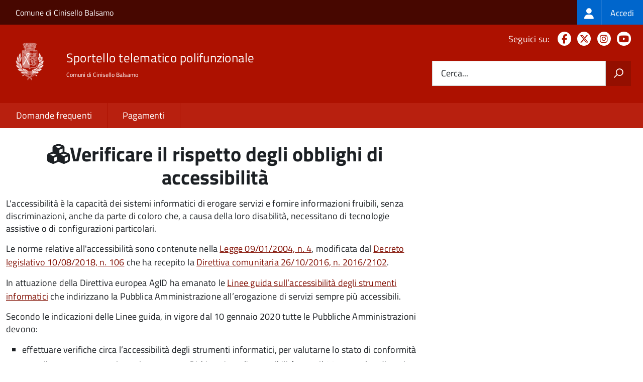

--- FILE ---
content_type: text/html; charset=UTF-8
request_url: https://suap.comune.cinisello-balsamo.mi.it/action%3As_italia%3Aobblighi.accessibilita
body_size: 9444
content:
<!DOCTYPE html>
<html lang="it" dir="ltr" prefix="og: https://ogp.me/ns#">
  <head>
    <meta charset="utf-8" />
<script>var _paq = _paq || [];(function(){var u=(("https:" == document.location.protocol) ? "https://nginx.piwik.prod.globogis.srl/" : "https://nginx.piwik.prod.globogis.srl/");_paq.push(["setSiteId", "355"]);_paq.push(["setTrackerUrl", u+"matomo.php"]);if (!window.matomo_search_results_active) {_paq.push(["trackPageView"]);}var d=document,g=d.createElement("script"),s=d.getElementsByTagName("script")[0];g.type="text/javascript";g.defer=true;g.async=true;g.src=u+"matomo.js";s.parentNode.insertBefore(g,s);})();</script>
<link rel="canonical" href="https://suap.comune.cinisello-balsamo.mi.it/action%3As_italia%3Aobblighi.accessibilita" />
<meta property="og:url" content="https://suap.comune.cinisello-balsamo.mi.it/action%3As_italia%3Aobblighi.accessibilita" />
<meta property="og:title" content="Verificare il rispetto degli obblighi di accessibilità | Sportello Telematico Unificato" />
<meta property="og:image:url" content="https://storage.googleapis.com/maggioli-stu-theme-public-prod/10.30.3/themes/custom/stu3_italia/logo.svg" />
<meta name="Generator" content="Drupal 10 (https://www.drupal.org)" />
<meta name="MobileOptimized" content="width" />
<meta name="HandheldFriendly" content="true" />
<meta name="viewport" content="width=device-width, initial-scale=1.0" />
<link rel="icon" href="https://storage.googleapis.com/stu-cinisellobalsamo-public-prod/favicon.ico" type="image/vnd.microsoft.icon" />

    <title>Verificare il rispetto degli obblighi di accessibilità | Sportello Telematico Unificato</title>
    <link rel="stylesheet" media="all" href="/sites/default/files/css/css_pP07GXmBAhc2ck14sn46VIG0FDALHOhXj-lVvzyqxHc.css?delta=0&amp;language=it&amp;theme=stu3_italia&amp;include=[base64]" />
<link rel="stylesheet" media="all" href="/sites/default/files/css/css_fHew2fZ2hL_kKAnopte9M3GPksGKW5vEDdtL_Cli14U.css?delta=1&amp;language=it&amp;theme=stu3_italia&amp;include=[base64]" />
<link rel="stylesheet" media="all" href="https://storage.googleapis.com/maggioli-stu-theme-public-prod/10.30.3/css/build/font-awesome/css/all.min.css" />
<link rel="stylesheet" media="all" href="https://storage.googleapis.com/maggioli-stu-theme-public-prod/10.30.3/css/fonts.css" />
<link rel="stylesheet" media="all" href="https://storage.googleapis.com/maggioli-stu-theme-public-prod/10.30.3/css/build/vendor.css" />
<link rel="stylesheet" media="all" href="https://storage.googleapis.com/maggioli-stu-theme-public-prod/10.30.3/css/build/build_red.css" />

    
  </head>
  <body class="no-gin--toolbar-active path-node page-node-type-stu-action Sportello-telematico enhanced">
        <ul class="Skiplinks js-fr-bypasslinks visually-hidden focusable skip-link">
        <li><a accesskey="2" href="#main-content">Salta al contenuto principale</a></li>
        <li><a accesskey="3" href="#menu">Skip to site navigation</a></li>
    </ul>

    
      <div class="dialog-off-canvas-main-canvas" data-off-canvas-main-canvas>
    <ul class="Skiplinks js-fr-bypasslinks u-hiddenPrint">
  <li><a href="#main">Vai al Contenuto</a></li>
  <li><a class="js-fr-offcanvas-open" href="#menu" aria-controls="menu" aria-label="accedi al menu"
         title="accedi al menu">Vai alla navigazione del sito</a></li>
</ul>
<header class="Header Headroom--fixed js-Headroom u-hiddenPrint" role="banner">
  <div class="Header-banner">
      <div class="Header-owner">
      <a href="https://www.comune.cinisello-balsamo.mi.it/">Comune di Cinisello Balsamo</a>

      <div class="login-spid">
          <div class="region region-spid-login">
    <nav role="navigation" aria-labelledby="block-loginmenu-menu" id="block-loginmenu" class="block block-menu navigation menu--stu-login-menu">
            
  <h2 class="visually-hidden" id="block-loginmenu-menu">Login menu</h2>
  

        
              <ul class="Linklist Linklist--padded Treeview Treeview--default js-fr-treeview u-text-r-xs">
                    <li>
        <a href="/auth-service/login" data-drupal-link-system-path="auth-service/login"><span class="stu-login-custom">
      <span class="stu-login-icon stu-login-bg-generic">
        <span class="fa-solid fa-user fa-lg"></span>
      </span>
      <span class="stu-login stu-login-bg-generic stu-login-hidden">Accedi</span></span></a>
              </li>
        </ul>
  


  </nav>

  </div>

      </div>

          </div>
  </div>

  <div class="Header-navbar Grid Grid--alignMiddle" style="">
    <div class="Header-toggle Grid-cell">
      <a class="Hamburger-toggleContainer js-fr-offcanvas-open u-nojsDisplayInlineBlock" href="#menu"
         aria-controls="menu" aria-label="accedi al menu" title="accedi al menu">
        <span class="Hamburger-toggle" role="presentation"></span>
        <span class="Header-toggleText" role="presentation">Menu</span>
      </a>
    </div>

    <div class="Header-logo Grid-cell">
      <a style="text-decoration: none;" href="/" tabindex="-1">
        <img src="https://storage.googleapis.com/stu-cinisellobalsamo-public-prod/theme/logo-web.png" alt="Logo Sportello telematico polifunzionale"/>
      </a>
    </div>

    <div class="Header-title Grid-cell">
      <h1 class="Header-titleLink">
        <a accesskey="1" href="/" title="Home" rel="home">
          <span style="">Sportello telematico polifunzionale</span>
        </a>
      </h1>

              <h2 style="">
          Comuni di Cinisello Balsamo
        </h2>
      
    </div>

    <div class="Header-searchTrigger Grid-cell">
      <button aria-controls="header-search" class="js-Header-search-trigger Icon Icon-search"
              title="attiva il form di ricerca" aria-label="attiva il form di ricerca" aria-hidden="false"></button>
      <button aria-controls="header-search" class="js-Header-search-trigger Icon Icon-close u-hidden"
              title="disattiva il form di ricerca" aria-label="disattiva il form di ricerca"
              aria-hidden="true"></button>
    </div>

    <div class="Header-utils Grid-cell">

        <div class="Header-social Headroom-hideme">
          <p>Seguici su:</p>
          <ul class="Header-socialIcons">
                          <li><a href="https://www.facebook.com/comunedicinisellobalsamo" target="_blank" title="Facebook"><span class="Icon-facebook"></span><span
                          class="u-hiddenVisually">Facebook</span></a></li>
                                      <li><a href="https://twitter.com/comunecb" target="_blank" title="X"><span class="Icon-twitter"></span><span
                          class="u-hiddenVisually">X</span></a></li>
                                      <li><a href="https://www.instagram.com/comunecinisellobalsamo/" target="_blank" title="Instagram"><span class="Icon-instagram"></span><span
                          class="u-hiddenVisually">Instagram</span></a></li>
                                      <li><a href="https://www.youtube.com/user" target="_blank" title="YouTube"><span class="Icon-youtube"></span><span
                          class="u-hiddenVisually">Youtube</span></a></li>
                        
            
                                                                      </ul>
        </div>
                  <div class="Header-search" id="header-search">
        <form class="Form" action="/search" method="GET">
          <div class="Form-field Form-field--withPlaceholder Grid">
            <input class="Form-input Grid-cell u-sizeFill u-text-r-s" required id="cerca" name="search" autocomplete="off">
            <label class="Form-label" for="cerca">Cerca...</label>
            <button class="Grid-cell u-sizeFit Icon-search u-background-60 u-color-white u-padding-all-s u-textWeight-700"
                    title="Avvia la ricerca" aria-label="Avvia la ricerca"></button>
          </div>
        </form>
      </div>
      
    </div>
  </div>
    <div class="region region-header Headroom-hideme u-textCenter stu3-region-header">
        <nav class="Megamenu Megamenu--default js-megamenu" role="navigation" aria-labelledby="system-navigation">
      

              <ul class="Megamenu-list u-layout-wide u-layoutCenter u-layout-withGutter" id="system-navigation">

      
    
                        <li class="Megamenu-item ">
                    <a href="/faq" data-drupal-link-system-path="faq">Domande frequenti</a>
                    </li>
                        <li class="Megamenu-item ">
                    <a href="/action%3As_italia%3Apagare" data-drupal-link-system-path="node/269">Pagamenti</a>
                    </li>
                        <li class="Megamenu-item ">
                    <a href="/page%3As_italia%3Ascrivania.cittadino" title="Visualizza tutti i miei dati" data-drupal-link-system-path="node/3"></a>
                    </li>
    
          </ul>
    
  


    </nav>

  </div>

</header>

<section class="Offcanvas Offcanvas--left Offcanvas--modal js-fr-offcanvas u-jsVisibilityHidden u-nojsDisplayNone"
         id="menu" style="visibility: hidden;">
  <h2 class="u-hiddenVisually">Menu di navigazione</h2>
  <div class="Offcanvas-content u-background-white">
    <div class="Offcanvas-toggleContainer u-background-70 u-jsHidden">
      <a class="Hamburger-toggleContainer u-block u-color-white u-padding-bottom-xxl u-padding-left-s u-padding-top-xxl js-fr-offcanvas-close"
         aria-controls="menu" aria-label="esci dalla navigazione" title="esci dalla navigazione" href="#">
        <span class="Hamburger-toggle is-active" aria-hidden="true"></span>
      </a>
    </div>
    <nav>
        <div class="region region-primary-menu">
    <nav role="navigation" aria-labelledby="block-stu3-italia-main-menu-menu" id="block-stu3-italia-main-menu" class="block block-menu navigation menu--main">
            
  <h2 class="visually-hidden" id="block-stu3-italia-main-menu-menu">Navigazione principale</h2>
  

        
              <ul class="Linklist Linklist--padded Treeview Treeview--default js-fr-treeview u-text-r-xs">
                    <li>
        <a href="/faq" data-drupal-link-system-path="faq">Domande frequenti</a>
              </li>
                <li>
        <a href="/action%3As_italia%3Apagare" data-drupal-link-system-path="node/269">Pagamenti</a>
              </li>
                <li>
        <a href="/page%3As_italia%3Ascrivania.cittadino" title="Visualizza tutti i miei dati" data-drupal-link-system-path="node/3"></a>
              </li>
        </ul>
  


  </nav>

  </div>

    </nav>
  </div>
</section>


<div id="slider">
  
</div>
<div id="main" role="main">
  <span id="main-content" tabindex="-1"></span>  
    <div class="region region-highlighted Grid Grid--withGutter">
    <div data-drupal-messages-fallback class="hidden"></div>

  </div>


  

  <div class="u-layout-wide u-layoutCenter u-layout-withGutter">
    <div class="Grid Grid--withGutter">
                          <div class="Grid-cell u-md-size8of12 u-lg-size8of12">
        <section>  <div class="region region-content">
    <div id="block-stu3-italia-page-title" class="block block-core block-page-title-block">
  
    
      
  <h1 class="page-title u-text-h1"><span class="field field--name-title field--type-string field--label-hidden"><em class="fa fa-cubes"></em><span>Verificare il rispetto degli obblighi di accessibilità</span></span>
</h1>


  </div>
<div id="block-stu3-italia-content" class="block block-system block-system-main-block">
  
    
      


<article class="node node--type-stu-action node--view-mode-full Prose">
  
    

      
  
  
  <div class="node__content">

    
    
            <div class="clearfix text-formatted field field--name-body field--type-text-with-summary field--label-hidden field__item Prose"><p>L'accessibilità è&nbsp;la capacità dei sistemi informatici di erogare servizi e fornire informazioni fruibili, senza discriminazioni, anche da parte di coloro che, a causa della loro&nbsp;disabilità, necessitano di tecnologie assistive o di configurazioni particolari.</p><p>Le norme relative all'accessibilità sono contenute nella <a href="http://www.normattiva.it/uri-res/N2Ls?urn:nir:stato:legge:2004-01-09;4!vig=">Legge 09/01/2004, n. 4</a>, modificata dal <a href="http://www.normattiva.it/uri-res/N2Ls?urn:nir:stato:decreto.legislativo:2018-08-10;106!vig=">Decreto legislativo 10/08/2018, n. 106</a>&nbsp;che ha recepito la&nbsp;<a href="https://eur-lex.europa.eu/legal-content/IT/TXT/?uri=CELEX%3A32016L2102">Direttiva comunitaria&nbsp;26/10/2016, n. 2016/2102</a>.</p><p>In attuazione della Direttiva europea AgID ha emanato le&nbsp;<a href="https://docs.italia.it/AGID/documenti-in-consultazione/lg-accessibilita-docs/it/stabile/index.html">Linee guida sull’accessibilità degli strumenti informatici</a>&nbsp;che indirizzano la Pubblica Amministrazione all’erogazione di servizi sempre più accessibili.</p><p>Secondo le indicazioni delle Linee guida, in vigore dal 10 gennaio 2020&nbsp;tutte le Pubbliche Amministrazioni devono:</p><ul><li>effettuare verifiche circa l’accessibilità degli strumenti informatici, per valutarne lo stato di conformità</li><li>compilare, e se necessario aggiornare, una&nbsp;<em>Dichiarazione di accessibilità</em><strong>&nbsp;</strong>entro il 23 settembre di ogni anno</li><li>pubblicare gli&nbsp;<em>Obiettivi di accessibilità</em>&nbsp;per l'anno corrente&nbsp;entro il 31 marzo</li><li>mettere a disposizione degli utenti un&nbsp;meccanismo di feedback per trasmettere segnalazioni relative al mancato rispetto degli obblighi di legge.</li></ul></div>
      

  
  
      <div class="node-separator"></div>
  
    
<div class="field field--name-field-stu-insight field--type-stu-insight field--label-above">
      <h3 class="field__label">Approfondimenti</h3>
    <div class="Accordion fr-accordion js-fr-accordion" id="accordion-1">
          <div class="Accordion-header js-fr-accordion__header fr-accordion__header" id="accordion-header-0"><span class="Accordion-link u-text-r-xs"><strong>Cosa fare se l'Amministrazione fornisce risposte insoddisfacenti o non risponde alle segnalazioni</strong></span><div></div><div id="accordion-panel-0" class="Accordion-panel fr-accordion__panel js-fr-accordion__panel"><div class="Prose u-padding-r-all"><p>Se l’Amministrazione, titolare di un sito web o di un’applicazione mobile, non fornisce risposte soddisfacenti o non risponde nel termine di 30 giorni alle notifiche o alle richieste effettuate tramite il meccanismo di feedback (prima istanza) il cittadino può avviare una procedura di attuazione, come previsto dalla <a href="http://www.normattiva.it/uri-res/N2Ls?urn:nir:stato:legge:2004-01-09;4!vig=">Legge 09/01/2004, n. 4, art. 3-quinquies</a>, per fare ricorso al&nbsp;<a href="https://www.agid.gov.it/it/agenzia/difensore-civico-il-digitale/dichiarazioni-accessibilita">Difensore civico per il Digitale</a>.</p><p>La procedura di segnalazione è raggiungibile dalla dichiarazione di accessibilità disponibile sul sito di AgID.</p></div></div></div>
      </div>
</div>

    

          <div class="node-separator"></div>
    
    
    

          <div class="where-you-can-find">
        <h2>Puoi trovare questa pagina in</h2>
        <div class="field__item">
                      Aree tematiche:                                <a href="/activity/9">Innovazione e smart city</a>
                  </div>
        <div class="field__item">
                      Io sono:                                <a href="/activity/20">Cittadino attivo</a>
                  </div>
        <div class="field__item">
                      Sezioni:                                <a href="/activity/39">Comunicare con l&#039;Amministrazione</a>
                  </div>
      </div>
      <div class="node-separator"></div>
      <span id="webform-submission-valutazione-chiarezza-node-2329-form-ajax-content"></span><div id="webform-submission-valutazione-chiarezza-node-2329-form-ajax" class="webform-ajax-form-wrapper" data-effect="fade" data-progress-type="throbber"><form class="webform-submission-form webform-submission-add-form webform-submission-valutazione-chiarezza-form webform-submission-valutazione-chiarezza-add-form webform-submission-valutazione-chiarezza-node-2329-form webform-submission-valutazione-chiarezza-node-2329-add-form js-webform-disable-autosubmit js-webform-details-toggle webform-details-toggle" data-drupal-selector="webform-submission-valutazione-chiarezza-node-2329-add-form" action="/action%3As_italia%3Aobblighi.accessibilita" method="post" id="webform-submission-valutazione-chiarezza-node-2329-add-form" accept-charset="UTF-8">
  
  <div id="edit-title" class="js-form-item form-item js-form-type-webform-markup form-type-webform-markup js-form-item-title form-item-title form-no-label">
        <h2 class="h4 mb-0" data-element="feedback-title">Quanto sono chiare le informazioni su questa pagina?</h2>
        </div>
<div class="js-form-item form-item js-form-type-agid-rating form-type-agid-rating js-form-item-chiarezza-informazioni-agid form-item-chiarezza-informazioni-agid form-no-label">
        <input data-drupal-selector="edit-chiarezza-informazioni-agid" type="range" autocomplete="off  " aria-label="Valutazione chiarezza delle informazioni di questa pagina" class="js-webform-visually-hidden invisible form-webform-rating Form-input" id="edit-chiarezza-informazioni-agid" name="chiarezza_informazioni_agid" value="0" step="1" min="0" max="5" data-drupal-states="{&quot;readonly&quot;:[{&quot;.webform-submission-valutazione-chiarezza-node-2329-add-form :input[name=\u0022incontrato_maggiori_difficolta\u0022]&quot;:{&quot;filled&quot;:true}},&quot;xor&quot;,{&quot;.webform-submission-valutazione-chiarezza-node-2329-add-form :input[name=\u0022aspetti_preferiti\u0022]&quot;:{&quot;filled&quot;:true}}]}" /><div class="agid-rate svg rateit-medium" data-min="0" data-max="5" data-step="1" data-resetable="false" data-readonly="false" data-backingfld="[data-drupal-selector=&quot;edit-chiarezza-informazioni-agid&quot;]" data-value="" data-starheight="24" data-starwidth="24"></div>


        </div>
<div class="clear-float js-form-wrapper form-wrapper" data-webform-key="first" data-drupal-selector="edit-first" id="edit-first"><fieldset data-drupal-selector="edit-incontrato-maggiori-difficolta" data-element="feedback-rating-negative" class="js-webform-states-hidden radios--wrapper fieldgroup form-composite webform-composite-visible-title js-webform-type-radios webform-type-radios js-form-item form-item js-form-wrapper form-wrapper" id="edit-incontrato-maggiori-difficolta--wrapper" data-drupal-states="{&quot;visible&quot;:{&quot;.webform-submission-valutazione-chiarezza-node-2329-add-form :input[name=\u0022chiarezza_informazioni_agid\u0022]&quot;:{&quot;value&quot;:{&quot;between&quot;:&quot;1:3&quot;}}},&quot;required&quot;:{&quot;.webform-submission-valutazione-chiarezza-node-2329-add-form :input[name=\u0022chiarezza_informazioni_agid\u0022]&quot;:{&quot;value&quot;:{&quot;between&quot;:&quot;1:3&quot;}}}}">
      <legend id="edit-incontrato-maggiori-difficolta--wrapper-legend">
    <span data-element="feedback-rating-question" class="fieldset-legend">Dove hai incontrato le maggiori difficoltà?</span>
  </legend>
  <div class="fieldset-wrapper">
                <div id="edit-incontrato-maggiori-difficolta" class="js-webform-radios webform-options-display-one-column form-radios"><div class="js-form-item form-item js-form-type-radio form-type-radio js-form-item-incontrato-maggiori-difficolta form-item-incontrato-maggiori-difficolta">
        <input data-drupal-selector="edit-incontrato-maggiori-difficolta-a-volte-le-indicazioni-non-erano-chiare" type="radio" id="edit-incontrato-maggiori-difficolta-a-volte-le-indicazioni-non-erano-chiare" name="incontrato_maggiori_difficolta" value="A volte le indicazioni non erano chiare" class="form-radio Form-input" />

        <label data-element="feedback-rating-answer" for="edit-incontrato-maggiori-difficolta-a-volte-le-indicazioni-non-erano-chiare" class="option Form-label">A volte le indicazioni non erano chiare</label>
      </div>
<div class="js-form-item form-item js-form-type-radio form-type-radio js-form-item-incontrato-maggiori-difficolta form-item-incontrato-maggiori-difficolta">
        <input data-drupal-selector="edit-incontrato-maggiori-difficolta-a-volte-le-indicazioni-non-erano-complete" type="radio" id="edit-incontrato-maggiori-difficolta-a-volte-le-indicazioni-non-erano-complete" name="incontrato_maggiori_difficolta" value="A volte le indicazioni non erano complete" class="form-radio Form-input" />

        <label data-element="feedback-rating-answer" for="edit-incontrato-maggiori-difficolta-a-volte-le-indicazioni-non-erano-complete" class="option Form-label">A volte le indicazioni non erano complete</label>
      </div>
<div class="js-form-item form-item js-form-type-radio form-type-radio js-form-item-incontrato-maggiori-difficolta form-item-incontrato-maggiori-difficolta">
        <input data-drupal-selector="edit-incontrato-maggiori-difficolta-a-volte-non-capivo-se-stavo-procedendo-correttamente" type="radio" id="edit-incontrato-maggiori-difficolta-a-volte-non-capivo-se-stavo-procedendo-correttamente" name="incontrato_maggiori_difficolta" value="A volte non capivo se stavo procedendo correttamente" class="form-radio Form-input" />

        <label data-element="feedback-rating-answer" for="edit-incontrato-maggiori-difficolta-a-volte-non-capivo-se-stavo-procedendo-correttamente" class="option Form-label">A volte non capivo se stavo procedendo correttamente</label>
      </div>
<div class="js-form-item form-item js-form-type-radio form-type-radio js-form-item-incontrato-maggiori-difficolta form-item-incontrato-maggiori-difficolta">
        <input data-drupal-selector="edit-incontrato-maggiori-difficolta-ho-avuto-problemi-tecnici" type="radio" id="edit-incontrato-maggiori-difficolta-ho-avuto-problemi-tecnici" name="incontrato_maggiori_difficolta" value="Ho avuto problemi tecnici" class="form-radio Form-input" />

        <label data-element="feedback-rating-answer" for="edit-incontrato-maggiori-difficolta-ho-avuto-problemi-tecnici" class="option Form-label">Ho avuto problemi tecnici</label>
      </div>
<div class="js-form-item form-item js-form-type-radio form-type-radio js-form-item-incontrato-maggiori-difficolta form-item-incontrato-maggiori-difficolta">
        <input data-drupal-selector="edit-incontrato-maggiori-difficolta-altro" type="radio" id="edit-incontrato-maggiori-difficolta-altro" name="incontrato_maggiori_difficolta" value="Altro" class="form-radio Form-input" />

        <label data-element="feedback-rating-answer" for="edit-incontrato-maggiori-difficolta-altro" class="option Form-label">Altro</label>
      </div>
</div>

          </div>
</fieldset>
<fieldset data-drupal-selector="edit-aspetti-preferiti" data-element="feedback-rating-positive" class="js-webform-states-hidden radios--wrapper fieldgroup form-composite webform-composite-visible-title js-webform-type-radios webform-type-radios js-form-item form-item js-form-wrapper form-wrapper" id="edit-aspetti-preferiti--wrapper" data-drupal-states="{&quot;visible&quot;:{&quot;.webform-submission-valutazione-chiarezza-node-2329-add-form :input[name=\u0022chiarezza_informazioni_agid\u0022]&quot;:{&quot;value&quot;:{&quot;greater_equal&quot;:&quot;4&quot;}}},&quot;required&quot;:{&quot;.webform-submission-valutazione-chiarezza-node-2329-add-form :input[name=\u0022chiarezza_informazioni_agid\u0022]&quot;:{&quot;value&quot;:{&quot;greater_equal&quot;:&quot;4&quot;}}}}">
      <legend id="edit-aspetti-preferiti--wrapper-legend">
    <span data-element="feedback-rating-question" class="fieldset-legend">Quali sono stati gli aspetti che hai preferito?</span>
  </legend>
  <div class="fieldset-wrapper">
                <div id="edit-aspetti-preferiti" class="js-webform-radios webform-options-display-one-column form-radios"><div class="js-form-item form-item js-form-type-radio form-type-radio js-form-item-aspetti-preferiti form-item-aspetti-preferiti">
        <input data-drupal-selector="edit-aspetti-preferiti-le-indicazioni-erano-chiare" type="radio" id="edit-aspetti-preferiti-le-indicazioni-erano-chiare" name="aspetti_preferiti" value="Le indicazioni erano chiare" class="form-radio Form-input" />

        <label data-element="feedback-rating-answer" for="edit-aspetti-preferiti-le-indicazioni-erano-chiare" class="option Form-label">Le indicazioni erano chiare</label>
      </div>
<div class="js-form-item form-item js-form-type-radio form-type-radio js-form-item-aspetti-preferiti form-item-aspetti-preferiti">
        <input data-drupal-selector="edit-aspetti-preferiti-le-indicazioni-erano-complete" type="radio" id="edit-aspetti-preferiti-le-indicazioni-erano-complete" name="aspetti_preferiti" value="Le indicazioni erano complete" class="form-radio Form-input" />

        <label data-element="feedback-rating-answer" for="edit-aspetti-preferiti-le-indicazioni-erano-complete" class="option Form-label">Le indicazioni erano complete</label>
      </div>
<div class="js-form-item form-item js-form-type-radio form-type-radio js-form-item-aspetti-preferiti form-item-aspetti-preferiti">
        <input data-drupal-selector="edit-aspetti-preferiti-capivo-sempre-che-stavo-procedendo-correttamente" type="radio" id="edit-aspetti-preferiti-capivo-sempre-che-stavo-procedendo-correttamente" name="aspetti_preferiti" value="Capivo sempre che stavo procedendo correttamente" class="form-radio Form-input" />

        <label data-element="feedback-rating-answer" for="edit-aspetti-preferiti-capivo-sempre-che-stavo-procedendo-correttamente" class="option Form-label">Capivo sempre che stavo procedendo correttamente</label>
      </div>
<div class="js-form-item form-item js-form-type-radio form-type-radio js-form-item-aspetti-preferiti form-item-aspetti-preferiti">
        <input data-drupal-selector="edit-aspetti-preferiti-non-ho-avuto-problemi-tecnici" type="radio" id="edit-aspetti-preferiti-non-ho-avuto-problemi-tecnici" name="aspetti_preferiti" value="Non ho avuto problemi tecnici" class="form-radio Form-input" />

        <label data-element="feedback-rating-answer" for="edit-aspetti-preferiti-non-ho-avuto-problemi-tecnici" class="option Form-label">Non ho avuto problemi tecnici</label>
      </div>
<div class="js-form-item form-item js-form-type-radio form-type-radio js-form-item-aspetti-preferiti form-item-aspetti-preferiti">
        <input data-drupal-selector="edit-aspetti-preferiti-altro" type="radio" id="edit-aspetti-preferiti-altro" name="aspetti_preferiti" value="Altro" class="form-radio Form-input" />

        <label data-element="feedback-rating-answer" for="edit-aspetti-preferiti-altro" class="option Form-label">Altro</label>
      </div>
</div>

          </div>
</fieldset>
<div class="hidden js-form-item form-item js-form-type-textfield form-type-textfield js-form-item-breve-commento-first form-item-breve-commento-first">
      <label for="edit-breve-commento-first" class="Form-label">Vuoi aggiungere altri dettagli?</label>
        <input data-element="feedback-input-text" data-drupal-selector="edit-breve-commento-first" type="text" id="edit-breve-commento-first" name="breve_commento_first" value="" size="60" maxlength="255" class="form-text Form-input" />

        </div>
<div class="p-0 btn btn-outline-primary me-4 float-start js-webform-states-hidden form-actions webform-actions js-form-wrapper form-wrapper" data-drupal-selector="edit-actions-01" data-drupal-states="{&quot;invisible&quot;:{&quot;.webform-submission-valutazione-chiarezza-node-2329-add-form :input[name=\u0022chiarezza_informazioni_agid\u0022]&quot;:{&quot;value&quot;:&quot;0&quot;}}}" id="edit-actions-01"><input formnovalidate="formnovalidate" class="webform-button--reset button js-form-submit form-submit Button Button--default" data-drupal-selector="edit-actions-01-reset" data-disable-refocus="true" type="submit" id="edit-actions-01-reset" name="op" value="Indietro" />

</div>
</div>
<input data-drupal-selector="edit-urn" type="hidden" name="urn" value="action:s_italia:obblighi.accessibilita" class="Form-input" />
<div class="js-webform-states-hidden form-actions webform-actions js-form-wrapper form-wrapper" data-drupal-selector="edit-actions" data-drupal-states="{&quot;invisible&quot;:{&quot;.webform-submission-valutazione-chiarezza-node-2329-add-form :input[name=\u0022chiarezza_informazioni_agid\u0022]&quot;:{&quot;value&quot;:&quot;0&quot;}}}" id="edit-actions"><input class="webform-button--next btn btn-primary button js-form-submit form-submit Button Button--default" data-drupal-selector="edit-actions-wizard-next" data-disable-refocus="true" type="submit" id="edit-actions-wizard-next" name="op" value="Avanti" />

</div>
<input autocomplete="off" data-drupal-selector="form-x9tmo1dpoybztmpjrxbfb2mce-faz9dbrndgbbbihtw" type="hidden" name="form_build_id" value="form-x9tMo1dPOyBZTmPjrxBFB2MCe_fAZ9DBrNdGBbbIhtw" class="Form-input" />
<input data-drupal-selector="edit-webform-submission-valutazione-chiarezza-node-2329-add-form" type="hidden" name="form_id" value="webform_submission_valutazione_chiarezza_node_2329_add_form" class="Form-input" />


  
</form>
</div>
              <div class="node-separator"></div>
      <div class="u-text-r-xxs">
        Ultimo aggiornamento: 21/08/2025 18:22.24
      </div>
      </div>
</article>

  </div>

  </div>
</section>

        
      </div>
              <div class="Grid-cell u-sizeFull u-md-size4of12 u-lg-size4of12">
          <aside class="layout-sidebar-first" role="complementary">
            
              <div class="region region-sidebar-second">
    <div class="views-element-container block block-views block-views-blockstu-related-faq-block-1 Prose" id="block-related-faq">
  
      
      <div><div class="view view-stu-related-faq view-id-stu_related_faq view-display-id-block_1 js-view-dom-id-1bb9c451502e92c8d625eb5f3d343fdaf7ff1fbb2aad840e245df42286bdfaf2">
  
    
      
  
            <div class="view-footer">
      <div class="view view-stu-related-faq view-id-stu_related_faq view-display-id-block_3 js-view-dom-id-34402c462f223a934eb08094f4b20fa922a66f5d16d8a5fc794a7fe3a2909444">
  
    
      
  
          </div>

    </div>
    </div>
</div>

  </div>

  </div>

          </aside>
        </div>
          </div>
  </div>

      <div class="u-layout-wide u-layoutCenter u-layout-withGutter u-padding-r-top u-padding-r-bottom">
        <div class="region region-content-bottom">
    <div class="views-element-container block block-views block-views-blockwww-text-button-menu-block-1" id="block-views-block-www-text-button-menu-block-1">
  
    
      <div><div class="view view-www-text-button-menu view-id-www_text_button_menu view-display-id-block_1 js-view-dom-id-ecd5308e1bf2dab4eb13d0527b9b241261947e5acf7aec89b66188bb052f4a50">
  
    
      
  
          </div>
</div>

  </div>
<div class="views-element-container block block-views block-views-blockwww-bottom-menu-block-1" id="block-views-block-www-bottom-menu-block-1">
  
    
      <div><div class="view view-www-bottom-menu view-id-www_bottom_menu view-display-id-block_1 js-view-dom-id-b44acbc63ae348f49078fd8ac26ed8e0d6e5570ac8c45fc58f4b7d1d0f0e991e">
  
    
      
  
          </div>
</div>

  </div>
<div class="views-element-container block block-views block-views-blockwww-bottom-menu-block-2" id="block-views-block-www-bottom-menu-block-2">
  
    
      <div><div class="view view-www-bottom-menu view-id-www_bottom_menu view-display-id-block_2 js-view-dom-id-45af117da3dc60864fa0dc1552dc58e5576b12960b8b6e66dd416247a7c88cb7">
  
    
      
  
          </div>
</div>

  </div>

  </div>

    </div>
  
  
      <div class="u-background-grey-80 sticky-footer">
      <div class="u-layout-wide u-layoutCenter u-layout-r-withGutter">
        <footer class="Footer u-padding-all-s">
            <div class="region region-footer">
      
        <ul class="Footer-links u-cf">
          <li>
        <a href="/user/login" data-drupal-link-system-path="/user/login" title="Area riservata">Area riservata</a>
              </li>
          <li>
        <a href="/page%3As_italia%3Acredits" data-drupal-link-system-path="/page%3As_italia%3Acredits" title="Crediti">Crediti</a>
              </li>
          <li>
        <a href="/action%3As_italia%3Aprivacy.policy" data-drupal-link-system-path="/action%3As_italia%3Aprivacy.policy" title="Informativa privacy">Informativa privacy</a>
              </li>
          <li>
        <a href="/page%3As_italia%3Asportello.telematico%3Bnote.legali" data-drupal-link-system-path="/page%3As_italia%3Asportello.telematico%3Bnote.legali" title="Note legali">Note legali</a>
              </li>
          <li>
        <a href="/action%3As_italia%3Aobblighi.accessibilita" data-drupal-link-system-path="/action%3As_italia%3Aobblighi.accessibilita" title="Dichiarazione di accessibilità">Dichiarazione di accessibilità</a>
              </li>
          <li>
        <a href="/node/15" data-drupal-link-system-path="/node/15" title="Contatti">Contatti</a>
              </li>
          <li>
        <a href="/bookings" data-drupal-link-system-path="/bookings" title="Prenotazione appuntamento">Prenotazione appuntamento</a>
              </li>
          <li>
        <a href="/datimonitoraggio" data-drupal-link-system-path="/datimonitoraggio" title="Statistiche del portale">Statistiche del portale</a>
              </li>
          <li>
        <a href="/faq" data-drupal-link-system-path="/faq" title="Leggi le FAQ">Leggi le FAQ</a>
              </li>
          <li>
        <a href="/action%3As_italia%3Apagare" data-drupal-link-system-path="/action%3As_italia%3Apagare" title="Pagamenti">Pagamenti</a>
              </li>
          <li>
        <a href="/riepilogo_valutazioni" data-drupal-link-system-path="/riepilogo_valutazioni" title="Riepilogo valutazioni">Riepilogo valutazioni</a>
              </li>
          <li>
        <a href="/page%3As_italia%3Apiano.miglioramento.servizi" data-drupal-link-system-path="/page%3As_italia%3Apiano.miglioramento.servizi" title="Piano di miglioramento dei servizi">Piano di miglioramento dei servizi</a>
              </li>
          <li>
        <a href="/node/15" data-drupal-link-system-path="/node/15" title="Comune di Cinisello Balsamo - Partita IVA dell'amministrazione: 00727780967 - PEC: comune.cinisellobalsamo@pec.regione.lombardia.it">Comune di Cinisello Balsamo - Partita IVA dell'amministrazione: 00727780967 - PEC: comune.cinisellobalsamo@pec.regione.lombardia.it</a>
              </li>
        </ul>
  


<div id="block-poweredby" class="block block-stu-site-web-utilities block-powered-by">
  
    
      <style>
.powered-by a {
  line-height: 2!important;
  color: #fff!important;
  text-decoration: underline!important;
}

.powered-by a:hover {
  text-decoration: none!important;
}

</style>

<div class="powered-by">
  <a href="https://www.sportellotelematicopolifunzionale.it" target="_blank" rel="noopener">Powered by Sportello Telematico Polifunzionale (v. 10.30.3)</a>
</div>

  </div>

  </div>

          <a href="https://designers.italia.it/" style="margin-top:-20px;float:right" title="Costruito utilizzando il design system di Designers Italia"><img src="https://storage.googleapis.com/maggioli-stu-theme-public-staging/ad921212/img/it_logo.png" width="20" height="16" alt="Costruito utilizzando il design system di Designers Italia"/></a>
      </footer>
      </div>
    </div>
  </div>


  </div>

    
    <script type="application/json" data-drupal-selector="drupal-settings-json">{"path":{"baseUrl":"\/","pathPrefix":"","currentPath":"node\/2329","currentPathIsAdmin":false,"isFront":false,"currentLanguage":"it"},"pluralDelimiter":"\u0003","suppressDeprecationErrors":true,"ajaxPageState":{"libraries":"[base64]","theme":"stu3_italia","theme_token":null},"ajaxTrustedUrl":{"form_action_p_pvdeGsVG5zNF_XLGPTvYSKCf43t8qZYSwcfZl2uzM":true,"\/action%3As_italia%3Aobblighi.accessibilita?ajax_form=1":true},"matomo":{"disableCookies":false,"trackMailto":false},"data":{"extlink":{"extTarget":true,"extTargetAppendNewWindowDisplay":true,"extTargetAppendNewWindowLabel":"(opens in a new window)","extTargetNoOverride":true,"extNofollow":false,"extTitleNoOverride":true,"extNoreferrer":false,"extFollowNoOverride":false,"extClass":"0","extLabel":"(link is external)","extImgClass":false,"extSubdomains":true,"extExclude":"","extInclude":"","extCssExclude":".it-nav-wrapper, .it-footer-main, .stu-account","extCssInclude":"","extCssExplicit":"","extAlert":false,"extAlertText":"This link will take you to an external web site. We are not responsible for their content.","extHideIcons":false,"mailtoClass":"0","telClass":"","mailtoLabel":"(link sends email)","telLabel":"(link is a phone number)","extUseFontAwesome":false,"extIconPlacement":"append","extPreventOrphan":false,"extFaLinkClasses":"fa fa-external-link","extFaMailtoClasses":"fa fa-envelope-o","extAdditionalLinkClasses":"","extAdditionalMailtoClasses":"","extAdditionalTelClasses":"","extFaTelClasses":"fa fa-phone","allowedDomains":null,"extExcludeNoreferrer":""}},"ajax":{"edit-actions-wizard-next":{"callback":"::submitAjaxForm","event":"click","effect":"fade","speed":500,"progress":{"type":"throbber","message":""},"disable-refocus":true,"url":"\/action%3As_italia%3Aobblighi.accessibilita?ajax_form=1","httpMethod":"POST","dialogType":"ajax","submit":{"_triggering_element_name":"op","_triggering_element_value":"Avanti"}},"edit-actions-01-reset":{"callback":"::submitAjaxForm","event":"click","effect":"fade","speed":500,"progress":{"type":"throbber","message":""},"disable-refocus":true,"url":"\/action%3As_italia%3Aobblighi.accessibilita?ajax_form=1","httpMethod":"POST","dialogType":"ajax","submit":{"_triggering_element_name":"op","_triggering_element_value":"Indietro"}}},"stu_agid":{"theme_url":"https:\/\/storage.googleapis.com\/maggioli-stu-theme-public-prod\/10.30.3"},"user":{"uid":0,"permissionsHash":"7f356f78761711e97bdf929d3edd78a4cdeb6c62c29f2fe620e73caba819b0ef"}}</script>
<script src="/sites/default/files/js/js_rlUaI9bOxxzVaH3EPIe0QfYp9-AJpGzLPwMuuECvkVw.js?scope=footer&amp;delta=0&amp;language=it&amp;theme=stu3_italia&amp;include=[base64]"></script>
<script src="https://storage.googleapis.com/maggioli-stu-theme-public-prod/10.30.3/js/build/IWT.min.js"></script>
<script src="https://storage.googleapis.com/maggioli-stu-theme-public-prod/10.30.3/js/stu3_italia.js"></script>
<script src="/sites/default/files/js/js_hx9z8yitgJGHUY9wOReTclm7VkGiRxGrd_DrKPd_mPk.js?scope=footer&amp;delta=3&amp;language=it&amp;theme=stu3_italia&amp;include=[base64]"></script>

  </body>
</html>


--- FILE ---
content_type: text/css
request_url: https://suap.comune.cinisello-balsamo.mi.it/sites/default/files/css/css_fHew2fZ2hL_kKAnopte9M3GPksGKW5vEDdtL_Cli14U.css?delta=1&language=it&theme=stu3_italia&include=eJx1kd1yhCAMhV9I4aIPxESJNG0gjol17dMXV73osHsTyPnyMwdGBtXdD6DYjec9oyok1DsvEiuTBX1c1hnYRQKWdEpFlgxMv9jhw5jK9110pZ3a-hHIag34SYr1sKFKxgboPyWxDMC92l6npAZJv2A81KBkGDYcwmrEZITqIWYqwT4xY8gSado73dUwnzZ_CDf1z-gqXhm72j9VI_46HXzBoxFHybMc6xqCXFcVcxENiNWZpPRi6l12PfBbLrORFG34ERrxadOdX_UHQfyzIA
body_size: 3741
content:
/* @license MIT https://github.com/necolas/normalize.css/blob/3.0.3/LICENSE.md */
html{font-family:sans-serif;-ms-text-size-adjust:100%;-webkit-text-size-adjust:100%;}body{margin:0;}article,aside,details,figcaption,figure,footer,header,hgroup,main,menu,nav,section,summary{display:block;}audio,canvas,progress,video{display:inline-block;vertical-align:baseline;}audio:not([controls]){display:none;height:0;}[hidden],template{display:none;}a{background-color:transparent;}a:active,a:hover{outline:0;}abbr[title]{border-bottom:1px dotted;}b,strong{font-weight:bold;}dfn{font-style:italic;}h1{font-size:2em;margin:0.67em 0;}mark{background:#ff0;color:#000;}small{font-size:80%;}sub,sup{font-size:75%;line-height:0;position:relative;vertical-align:baseline;}sup{top:-0.5em;}sub{bottom:-0.25em;}img{border:0;}svg:not(:root){overflow:hidden;}figure{margin:1em 40px;}hr{box-sizing:content-box;height:0;}pre{overflow:auto;}code,kbd,pre,samp{font-family:monospace,monospace;font-size:1em;}button,input,optgroup,select,textarea{color:inherit;font:inherit;margin:0;}button{overflow:visible;}button,select{text-transform:none;}button,html input[type="button"],input[type="reset"],input[type="submit"]{-webkit-appearance:button;cursor:pointer;}button[disabled],html input[disabled]{cursor:default;}button::-moz-focus-inner,input::-moz-focus-inner{border:0;padding:0;}input{line-height:normal;}input[type="checkbox"],input[type="radio"]{box-sizing:border-box;padding:0;}input[type="number"]::-webkit-inner-spin-button,input[type="number"]::-webkit-outer-spin-button{height:auto;}input[type="search"]{-webkit-appearance:textfield;box-sizing:content-box;}input[type="search"]::-webkit-search-cancel-button,input[type="search"]::-webkit-search-decoration{-webkit-appearance:none;}fieldset{border:1px solid #c0c0c0;margin:0 2px;padding:0.35em 0.625em 0.75em;}legend{border:0;padding:0;}textarea{overflow:auto;}optgroup{font-weight:bold;}table{border-collapse:collapse;border-spacing:0;}td,th{padding:0;}
@media (min--moz-device-pixel-ratio:0){summary{display:list-item;}}
/* @license GPL-2.0-or-later https://www.drupal.org/licensing/faq */
.action-links{margin:1em 0;padding:0;list-style:none;}[dir="rtl"] .action-links{margin-right:0;}.action-links li{display:inline-block;margin:0 0.3em;}.action-links li:first-child{margin-left:0;}[dir="rtl"] .action-links li:first-child{margin-right:0;margin-left:0.3em;}.button-action{display:inline-block;padding:0.2em 0.5em 0.3em;text-decoration:none;line-height:160%;}.button-action:before{margin-left:-0.1em;padding-right:0.2em;content:"+";font-weight:900;}[dir="rtl"] .button-action:before{margin-right:-0.1em;margin-left:0;padding-right:0;padding-left:0.2em;}
.breadcrumb{padding-bottom:0.5em;}.breadcrumb ol{margin:0;padding:0;}[dir="rtl"] .breadcrumb ol{margin-right:0;}.breadcrumb li{display:inline;margin:0;padding:0;list-style-type:none;}.breadcrumb li:before{content:" \BB ";}.breadcrumb li:first-child:before{content:none;}
.button,.image-button{margin-right:1em;margin-left:1em;}.button:first-child,.image-button:first-child{margin-right:0;margin-left:0;}
.collapse-processed > summary{padding-right:0.5em;padding-left:0.5em;}.collapse-processed > summary:before{float:left;width:1em;height:1em;content:"";background:url(https://storage.googleapis.com/maggioli-stu-theme-public-prod/assets/10.30.3/themes/contrib/classy/images/misc/menu-expanded.png) 0 100% no-repeat;}[dir="rtl"] .collapse-processed > summary:before{float:right;background-position:100% 100%;}.collapse-processed:not([open]) > summary:before{-ms-transform:rotate(-90deg);-webkit-transform:rotate(-90deg);transform:rotate(-90deg);background-position:25% 35%;}[dir="rtl"] .collapse-processed:not([open]) > summary:before{-ms-transform:rotate(90deg);-webkit-transform:rotate(90deg);transform:rotate(90deg);background-position:75% 35%;}
.container-inline label:after,.container-inline .label:after{content:":";}.form-type-radios .container-inline label:after,.form-type-checkboxes .container-inline label:after{content:"";}.form-type-radios .container-inline .form-type-radio,.form-type-checkboxes .container-inline .form-type-checkbox{margin:0 1em;}.container-inline .form-actions,.container-inline.form-actions{margin-top:0;margin-bottom:0;}
details{margin-top:1em;margin-bottom:1em;border:1px solid #ccc;}details > .details-wrapper{padding:0.5em 1.5em;}summary{padding:0.2em 0.5em;cursor:pointer;}
.exposed-filters .filters{float:left;margin-right:1em;}[dir="rtl"] .exposed-filters .filters{float:right;margin-right:0;margin-left:1em;}.exposed-filters .form-item{margin:0 0 0.1em 0;padding:0;}.exposed-filters .form-item label{float:left;width:10em;font-weight:normal;}[dir="rtl"] .exposed-filters .form-item label{float:right;}.exposed-filters .form-select{width:14em;}.exposed-filters .current-filters{margin-bottom:1em;}.exposed-filters .current-filters .placeholder{font-weight:bold;font-style:normal;}.exposed-filters .additional-filters{float:left;margin-right:1em;}[dir="rtl"] .exposed-filters .additional-filters{float:right;margin-right:0;margin-left:1em;}
.field__label{font-weight:bold;}.field--label-inline .field__label,.field--label-inline .field__items{float:left;}.field--label-inline .field__label,.field--label-inline > .field__item,.field--label-inline .field__items{padding-right:0.5em;}[dir="rtl"] .field--label-inline .field__label,[dir="rtl"] .field--label-inline .field__items{padding-right:0;padding-left:0.5em;}.field--label-inline .field__label::after{content:":";}
form .field-multiple-table{margin:0;}form .field-multiple-table .field-multiple-drag{width:30px;padding-right:0;}[dir="rtl"] form .field-multiple-table .field-multiple-drag{padding-left:0;}form .field-multiple-table .field-multiple-drag .tabledrag-handle{padding-right:0.5em;}[dir="rtl"] form .field-multiple-table .field-multiple-drag .tabledrag-handle{padding-right:0;padding-left:0.5em;}form .field-add-more-submit{margin:0.5em 0 0;}.form-item,.form-actions{margin-top:1em;margin-bottom:1em;}tr.odd .form-item,tr.even .form-item{margin-top:0;margin-bottom:0;}.form-composite > .fieldset-wrapper > .description,.form-item .description{font-size:0.85em;}label.option{display:inline;font-weight:normal;}.form-composite > legend,.label{display:inline;margin:0;padding:0;font-size:inherit;font-weight:bold;}.form-checkboxes .form-item,.form-radios .form-item{margin-top:0.4em;margin-bottom:0.4em;}.form-type-radio .description,.form-type-checkbox .description{margin-left:2.4em;}[dir="rtl"] .form-type-radio .description,[dir="rtl"] .form-type-checkbox .description{margin-right:2.4em;margin-left:0;}.marker{color:#e00;}.form-required:after{display:inline-block;width:6px;height:6px;margin:0 0.3em;content:"";vertical-align:super;background-image:url(https://storage.googleapis.com/maggioli-stu-theme-public-prod/assets/10.30.3/themes/contrib/classy/images/icons/ee0000/required.svg);background-repeat:no-repeat;background-size:6px 6px;}abbr.tabledrag-changed,abbr.ajax-changed{border-bottom:none;}.form-item input.error,.form-item textarea.error,.form-item select.error{border:2px solid red;}.form-item--error-message:before{display:inline-block;width:14px;height:14px;content:"";vertical-align:sub;background:url(https://storage.googleapis.com/maggioli-stu-theme-public-prod/assets/10.30.3/themes/contrib/classy/images/icons/e32700/error.svg) no-repeat;background-size:contain;}
.icon-help{padding:1px 0 1px 20px;background:url(https://storage.googleapis.com/maggioli-stu-theme-public-prod/assets/10.30.3/themes/contrib/classy/images/misc/help.png) 0 50% no-repeat;}[dir="rtl"] .icon-help{padding:1px 20px 1px 0;background-position:100% 50%;}.feed-icon{display:block;overflow:hidden;width:16px;height:16px;text-indent:-9999px;background:url(https://storage.googleapis.com/maggioli-stu-theme-public-prod/assets/10.30.3/themes/contrib/classy/images/misc/feed.svg) no-repeat;}
.form--inline .form-item{float:left;margin-right:0.5em;}[dir="rtl"] .form--inline .form-item{float:right;margin-right:0;margin-left:0.5em;}[dir="rtl"] .views-filterable-options-controls .form-item{margin-right:2%;}.form--inline .form-item-separator{margin-top:2.3em;margin-right:1em;margin-left:0.5em;}[dir="rtl"] .form--inline .form-item-separator{margin-right:0.5em;margin-left:1em;}.form--inline .form-actions{clear:left;}[dir="rtl"] .form--inline .form-actions{clear:right;}
.item-list .title{font-weight:bold;}.item-list ul{margin:0 0 0.75em 0;padding:0;}.item-list li{margin:0 0 0.25em 1.5em;padding:0;}[dir="rtl"] .item-list li{margin:0 1.5em 0.25em 0;}.item-list--comma-list{display:inline;}.item-list--comma-list .item-list__comma-list,.item-list__comma-list li,[dir="rtl"] .item-list--comma-list .item-list__comma-list,[dir="rtl"] .item-list__comma-list li{margin:0;}
button.link{margin:0;padding:0;cursor:pointer;border:0;background:transparent;font-size:1em;}label button.link{font-weight:bold;}
ul.inline,ul.links.inline{display:inline;padding-left:0;}[dir="rtl"] ul.inline,[dir="rtl"] ul.links.inline{padding-right:0;padding-left:15px;}ul.inline li{display:inline;padding:0 0.5em;list-style-type:none;}ul.links a.is-active{color:#000;}
ul.menu{margin-left:1em;padding:0;list-style:none outside;text-align:left;}[dir="rtl"] ul.menu{margin-right:1em;margin-left:0;text-align:right;}.menu-item--expanded{list-style-type:circle;list-style-image:url(https://storage.googleapis.com/maggioli-stu-theme-public-prod/assets/10.30.3/themes/contrib/classy/images/misc/menu-expanded.png);}.menu-item--collapsed{list-style-type:disc;list-style-image:url(https://storage.googleapis.com/maggioli-stu-theme-public-prod/assets/10.30.3/themes/contrib/classy/images/misc/menu-collapsed.png);}[dir="rtl"] .menu-item--collapsed{list-style-image:url(https://storage.googleapis.com/maggioli-stu-theme-public-prod/assets/10.30.3/themes/contrib/classy/images/misc/menu-collapsed-rtl.png);}.menu-item{margin:0;padding-top:0.2em;}ul.menu a.is-active{color:#000;}
.more-link{display:block;text-align:right;}[dir="rtl"] .more-link{text-align:left;}
.pager__items{clear:both;text-align:center;}.pager__item{display:inline;padding:0.5em;}.pager__item.is-active{font-weight:bold;}
tr.drag{background-color:#fffff0;}tr.drag-previous{background-color:#ffd;}body div.tabledrag-changed-warning{margin-bottom:0.5em;}
tr.selected td{background:#ffc;}td.checkbox,th.checkbox{text-align:center;}[dir="rtl"] td.checkbox,[dir="rtl"] th.checkbox{text-align:center;}
th.is-active img{display:inline;}td.is-active{background-color:#ddd;}
div.tabs{margin:1em 0;}ul.tabs{margin:0 0 0.5em;padding:0;list-style:none;}.tabs > li{display:inline-block;margin-right:0.3em;}[dir="rtl"] .tabs > li{margin-right:0;margin-left:0.3em;}.tabs a{display:block;padding:0.2em 1em;text-decoration:none;}.tabs a.is-active{background-color:#eee;}.tabs a:focus,.tabs a:hover{background-color:#f5f5f5;}
.form-textarea-wrapper textarea{display:block;box-sizing:border-box;width:100%;margin:0;}
.ui-dialog--narrow{max-width:500px;}@media screen and (max-width:600px){.ui-dialog--narrow{min-width:95%;max-width:95%;}}
.messages{padding:15px 20px 15px 35px;word-wrap:break-word;border:1px solid;border-width:1px 1px 1px 0;border-radius:2px;background:no-repeat 10px 17px;overflow-wrap:break-word;}[dir="rtl"] .messages{padding-right:35px;padding-left:20px;text-align:right;border-width:1px 0 1px 1px;background-position:right 10px top 17px;}.messages + .messages{margin-top:1.538em;}.messages__list{margin:0;padding:0;list-style:none;}.messages__item + .messages__item{margin-top:0.769em;}.messages--status{color:#325e1c;border-color:#c9e1bd #c9e1bd #c9e1bd transparent;background-color:#f3faef;background-image:url(https://storage.googleapis.com/maggioli-stu-theme-public-prod/assets/10.30.3/themes/contrib/classy/images/icons/73b355/check.svg);box-shadow:-8px 0 0 #77b259;}[dir="rtl"] .messages--status{margin-left:0;border-color:#c9e1bd transparent #c9e1bd #c9e1bd;box-shadow:8px 0 0 #77b259;}.messages--warning{color:#734c00;border-color:#f4daa6 #f4daa6 #f4daa6 transparent;background-color:#fdf8ed;background-image:url(https://storage.googleapis.com/maggioli-stu-theme-public-prod/assets/10.30.3/themes/contrib/classy/images/icons/e29700/warning.svg);box-shadow:-8px 0 0 #e09600;}[dir="rtl"] .messages--warning{border-color:#f4daa6 transparent #f4daa6 #f4daa6;box-shadow:8px 0 0 #e09600;}.messages--error{color:#a51b00;border-color:#f9c9bf #f9c9bf #f9c9bf transparent;background-color:#fcf4f2;background-image:url(https://storage.googleapis.com/maggioli-stu-theme-public-prod/assets/10.30.3/themes/contrib/classy/images/icons/e32700/error.svg);box-shadow:-8px 0 0 #e62600;}[dir="rtl"] .messages--error{border-color:#f9c9bf transparent #f9c9bf #f9c9bf;box-shadow:8px 0 0 #e62600;}.messages--error p.error{color:#a51b00;}
.node--unpublished{background-color:#fff4f4;}
.ui-dialog{position:absolute;z-index:1260;overflow:visible;padding:0;color:#000;border:solid 1px #ccc;background:#fff;}@media all and (max-width:48em){.ui-dialog{width:92% !important;}}.ui-dialog .ui-dialog-titlebar{border-width:0 0 1px 0;border-style:solid;border-color:#ccc;border-radius:0;background:#f3f4ee;font-weight:bold;}.ui-dialog .ui-dialog-titlebar-close{border:0;background:none;}.ui-dialog .ui-dialog-buttonpane{margin-top:0;padding:0.3em 1em;border-width:1px 0 0 0;border-color:#ccc;background:#f3f4ee;}.ui-dialog .ui-dialog-buttonpane .ui-dialog-buttonset{margin:0;padding:0;}.ui-dialog .ui-dialog-buttonpane .ui-button-text-only .ui-button-text{padding:0;}.ui-dialog .ui-dialog-content .form-actions{margin:0;padding:0;}.ui-dialog .ajax-progress-throbber{position:fixed;z-index:1000;top:48.5%;left:49%;width:24px;height:24px;padding:4px;opacity:0.9;border-radius:7px;background-color:#232323;background-image:url(https://storage.googleapis.com/maggioli-stu-theme-public-prod/assets/10.30.3/themes/contrib/classy/images/misc/loading-small.gif);background-repeat:no-repeat;background-position:center center;}.ui-dialog .ajax-progress-throbber .throbber,.ui-dialog .ajax-progress-throbber .message{display:none;}
.progress__track{border-color:#b3b3b3;border-radius:10em;background-color:#f2f1eb;background-image:-webkit-linear-gradient(#e7e7df,#f0f0f0);background-image:linear-gradient(#e7e7df,#f0f0f0);box-shadow:inset 0 1px 3px hsla(0,0%,0%,0.16);}.progress__bar{height:16px;margin-top:-1px;margin-left:-1px;padding:0 1px;-webkit-transition:width 0.5s ease-out;transition:width 0.5s ease-out;-webkit-animation:animate-stripes 3s linear infinite;-moz-animation:animate-stripes 3s linear infinite;border:1px #07629a solid;border-radius:10em;background:#057ec9;background-image:-webkit-linear-gradient(top,rgba(0,0,0,0),rgba(0,0,0,0.15)),-webkit-linear-gradient(left top,#0094f0 0%,#0094f0 25%,#007ecc 25%,#007ecc 50%,#0094f0 50%,#0094f0 75%,#0094f0 100%);background-image:linear-gradient(to bottom,rgba(0,0,0,0),rgba(0,0,0,0.15)),linear-gradient(to right bottom,#0094f0 0%,#0094f0 25%,#007ecc 25%,#007ecc 50%,#0094f0 50%,#0094f0 75%,#0094f0 100%);background-size:40px 40px;}[dir="rtl"] .progress__bar{margin-right:-1px;margin-left:0;-webkit-animation-direction:reverse;-moz-animation-direction:reverse;animation-direction:reverse;}@media screen and (prefers-reduced-motion:reduce){.progress__bar{-webkit-transition:none;transition:none;-webkit-animation:none;-moz-animation:none;}}@-webkit-keyframes animate-stripes{0%{background-position:0 0,0 0;}100%{background-position:0 0,-80px 0;}}@-ms-keyframes animate-stripes{0%{background-position:0 0,0 0;}100%{background-position:0 0,-80px 0;}}@keyframes animate-stripes{0%{background-position:0 0,0 0;}100%{background-position:0 0,-80px 0;}}
